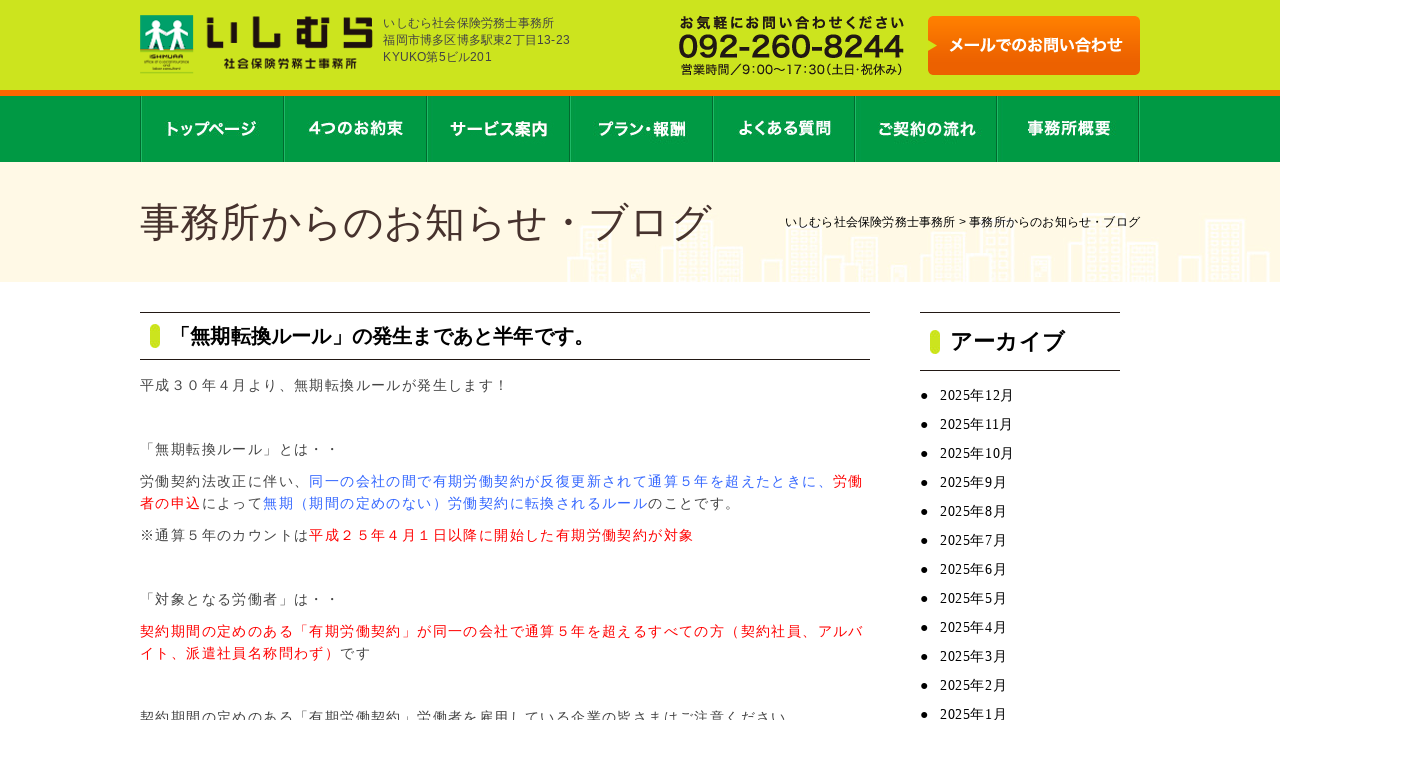

--- FILE ---
content_type: text/html; charset=UTF-8
request_url: https://www.ishimura-sr.com/2017/09/25/post-881/
body_size: 41262
content:
<!DOCTYPE html>
<html lang="ja" class="no-js">

<head>
	<meta charset="UTF-8">
	<meta name="viewport" content="width=device-width, initial-scale=1">
	<link rel="profile" href="http://gmpg.org/xfn/11">
			<link rel="pingback" href="https://www.ishimura-sr.com/wp/xmlrpc.php">
	
	<link rel="apple-touch-icon" sizes="60x60" href="/common/img/favicon/apple-touch-icon.png">
	<link rel="icon" type="image/png" sizes="32x32" href="/common/img/favicon/favicon-32x32.png">
	<link rel="icon" type="image/png" sizes="16x16" href="/common/img/favicon/favicon-16x16.png">
	<link rel="manifest" href="/common/img/favicon/site.webmanifest">
	<link rel="mask-icon" href="/common/img/favicon/safari-pinned-tab.svg" color="#5bbad5">
	<meta name="msapplication-TileColor" content="#da532c">
	<meta name="theme-color" content="#ffffff">


	<link rel="stylesheet" href="/common/css/base.css">
	<link rel="stylesheet" href="/common/css/style.css">
	<link rel="stylesheet" href="/common/css/animate.css">
	<script src="https://code.jquery.com/jquery-2.1.3.min.js"></script>

	<script type="text/javascript" src="/common/js/jquery.ticker.js"></script>
	<script type="text/javascript" language="javascript" src="/common/js/rollover.js"></script>

	<script src="/common/js/jquery.collapse.js"></script>
	<script>
		$(function() {
			$(".faq_opmenu").collapse({
				head: "h4",
				group: "p",
				show: function() {
					this.animate({
						opacity: 'toggle',
						height: 'toggle'
					}, 300);
				},
				hide: function() {
					this.animate({
						opacity: 'toggle',
						height: 'toggle'
					}, 300);
				}
			});
		});
	</script>

	<script>
		//■page topボタン
		$(function() {
			var topBtn = $('#pagetop');
			topBtn.hide();

			//◇ボタンの表示設定
			$(window).scroll(function() {
				if ($(this).scrollTop() > 80) {
					//---- 画面を80pxスクロールしたら、ボタンを表示する
					topBtn.fadeIn();
				} else {
					//---- 画面が80pxより上なら、ボタンを表示しない
					topBtn.fadeOut();
				}
			});

			// ◇ボタンをクリックしたら、スクロールして上に戻る
			topBtn.click(function() {
				$('body,html').animate({
					scrollTop: 0
				}, 300);
				return false;
			});

		});
	</script>

	<!--フォームかな自動入力1.11.1必須-->
	<script type="text/javascript" src="/common/js/jquery.autoKana.js"></script>
	<script type="text/javascript" src="/common/js/autoKana.js"></script>


	<script>
		(function(i, s, o, g, r, a, m) {
			i['GoogleAnalyticsObject'] = r;
			i[r] = i[r] || function() {
				(i[r].q = i[r].q || []).push(arguments)
			}, i[r].l = 1 * new Date();
			a = s.createElement(o),
				m = s.getElementsByTagName(o)[0];
			a.async = 1;
			a.src = g;
			m.parentNode.insertBefore(a, m)
		})(window, document, 'script', 'https://www.google-analytics.com/analytics.js', 'ga');

		ga('create', 'UA-86665942-1', 'auto');
		ga('send', 'pageview');
	</script>


	<script>(function(html){html.className = html.className.replace(/\bno-js\b/,'js')})(document.documentElement);</script>
<title>「無期転換ルール」の発生まであと半年です。 | いしむら社会保険労務士事務所（福岡市博多区）</title>
<meta name='robots' content='max-image-preview:large' />

<!-- All in One SEO Pack 2.3.16 by Michael Torbert of Semper Fi Web Design[2887,2946] -->
<meta name="description"  content="平成３０年４月より、無期転換ルールが発生します！ 「無期転換ルール」とは・・ 労働契約法改正に伴い、同一の会社の間で有期労働契約が反復更新されて通算５年を超えたときに、労働者の申込によって無期（期間の定めのない）労働契約に転換されるルールのことです。 ※通算５年のカウントは平成２５" />

<link rel="canonical" href="https://www.ishimura-sr.com/2017/09/25/post-881/" />
<!-- /all in one seo pack -->
<link rel='dns-prefetch' href='//fonts.googleapis.com' />
<link rel='dns-prefetch' href='//s.w.org' />
<link rel="alternate" type="application/rss+xml" title="いしむら社会保険労務士事務所（福岡市博多区） &raquo; フィード" href="https://www.ishimura-sr.com/feed/" />
<link rel="alternate" type="application/rss+xml" title="いしむら社会保険労務士事務所（福岡市博多区） &raquo; コメントフィード" href="https://www.ishimura-sr.com/comments/feed/" />
<link rel="alternate" type="application/rss+xml" title="いしむら社会保険労務士事務所（福岡市博多区） &raquo; 「無期転換ルール」の発生まであと半年です。 のコメントのフィード" href="https://www.ishimura-sr.com/2017/09/25/post-881/feed/" />
		<script type="text/javascript">
			window._wpemojiSettings = {"baseUrl":"https:\/\/s.w.org\/images\/core\/emoji\/13.1.0\/72x72\/","ext":".png","svgUrl":"https:\/\/s.w.org\/images\/core\/emoji\/13.1.0\/svg\/","svgExt":".svg","source":{"concatemoji":"https:\/\/www.ishimura-sr.com\/wp\/wp-includes\/js\/wp-emoji-release.min.js?ver=5.8.12"}};
			!function(e,a,t){var n,r,o,i=a.createElement("canvas"),p=i.getContext&&i.getContext("2d");function s(e,t){var a=String.fromCharCode;p.clearRect(0,0,i.width,i.height),p.fillText(a.apply(this,e),0,0);e=i.toDataURL();return p.clearRect(0,0,i.width,i.height),p.fillText(a.apply(this,t),0,0),e===i.toDataURL()}function c(e){var t=a.createElement("script");t.src=e,t.defer=t.type="text/javascript",a.getElementsByTagName("head")[0].appendChild(t)}for(o=Array("flag","emoji"),t.supports={everything:!0,everythingExceptFlag:!0},r=0;r<o.length;r++)t.supports[o[r]]=function(e){if(!p||!p.fillText)return!1;switch(p.textBaseline="top",p.font="600 32px Arial",e){case"flag":return s([127987,65039,8205,9895,65039],[127987,65039,8203,9895,65039])?!1:!s([55356,56826,55356,56819],[55356,56826,8203,55356,56819])&&!s([55356,57332,56128,56423,56128,56418,56128,56421,56128,56430,56128,56423,56128,56447],[55356,57332,8203,56128,56423,8203,56128,56418,8203,56128,56421,8203,56128,56430,8203,56128,56423,8203,56128,56447]);case"emoji":return!s([10084,65039,8205,55357,56613],[10084,65039,8203,55357,56613])}return!1}(o[r]),t.supports.everything=t.supports.everything&&t.supports[o[r]],"flag"!==o[r]&&(t.supports.everythingExceptFlag=t.supports.everythingExceptFlag&&t.supports[o[r]]);t.supports.everythingExceptFlag=t.supports.everythingExceptFlag&&!t.supports.flag,t.DOMReady=!1,t.readyCallback=function(){t.DOMReady=!0},t.supports.everything||(n=function(){t.readyCallback()},a.addEventListener?(a.addEventListener("DOMContentLoaded",n,!1),e.addEventListener("load",n,!1)):(e.attachEvent("onload",n),a.attachEvent("onreadystatechange",function(){"complete"===a.readyState&&t.readyCallback()})),(n=t.source||{}).concatemoji?c(n.concatemoji):n.wpemoji&&n.twemoji&&(c(n.twemoji),c(n.wpemoji)))}(window,document,window._wpemojiSettings);
		</script>
		<style type="text/css">
img.wp-smiley,
img.emoji {
	display: inline !important;
	border: none !important;
	box-shadow: none !important;
	height: 1em !important;
	width: 1em !important;
	margin: 0 .07em !important;
	vertical-align: -0.1em !important;
	background: none !important;
	padding: 0 !important;
}
</style>
	<link rel='stylesheet' id='yarppWidgetCss-css'  href='https://www.ishimura-sr.com/wp/wp-content/plugins/yet-another-related-posts-plugin/style/widget.css?ver=5.8.12' type='text/css' media='all' />
<link rel='stylesheet' id='wp-block-library-css'  href='https://www.ishimura-sr.com/wp/wp-includes/css/dist/block-library/style.min.css?ver=5.8.12' type='text/css' media='all' />
<link rel='stylesheet' id='contact-form-7-css'  href='https://www.ishimura-sr.com/wp/wp-content/plugins/contact-form-7/includes/css/styles.css?ver=5.5.3' type='text/css' media='all' />
<link rel='stylesheet' id='wp-pagenavi-css'  href='https://www.ishimura-sr.com/wp/wp-content/plugins/wp-pagenavi/pagenavi-css.css?ver=2.70' type='text/css' media='all' />
<link rel='stylesheet' id='twentysixteen-fonts-css'  href='https://fonts.googleapis.com/css?family=Merriweather%3A400%2C700%2C900%2C400italic%2C700italic%2C900italic%7CInconsolata%3A400&#038;subset=latin%2Clatin-ext' type='text/css' media='all' />
<link rel='stylesheet' id='genericons-css'  href='https://www.ishimura-sr.com/wp/wp-content/themes/ishimura/genericons/genericons.css?ver=3.4.1' type='text/css' media='all' />
<link rel='stylesheet' id='twentysixteen-style-css'  href='https://www.ishimura-sr.com/wp/wp-content/themes/ishimura/style.css?ver=5.8.12' type='text/css' media='all' />
<!--[if lt IE 10]>
<link rel='stylesheet' id='twentysixteen-ie-css'  href='https://www.ishimura-sr.com/wp/wp-content/themes/ishimura/css/ie.css?ver=20160816' type='text/css' media='all' />
<![endif]-->
<!--[if lt IE 9]>
<link rel='stylesheet' id='twentysixteen-ie8-css'  href='https://www.ishimura-sr.com/wp/wp-content/themes/ishimura/css/ie8.css?ver=20160816' type='text/css' media='all' />
<![endif]-->
<!--[if lt IE 8]>
<link rel='stylesheet' id='twentysixteen-ie7-css'  href='https://www.ishimura-sr.com/wp/wp-content/themes/ishimura/css/ie7.css?ver=20160816' type='text/css' media='all' />
<![endif]-->
<!--[if lt IE 9]>
<script type='text/javascript' src='https://www.ishimura-sr.com/wp/wp-content/themes/ishimura/js/html5.js?ver=3.7.3' id='twentysixteen-html5-js'></script>
<![endif]-->
<script type='text/javascript' src='https://www.ishimura-sr.com/wp/wp-includes/js/jquery/jquery.min.js?ver=3.6.0' id='jquery-core-js'></script>
<script type='text/javascript' src='https://www.ishimura-sr.com/wp/wp-includes/js/jquery/jquery-migrate.min.js?ver=3.3.2' id='jquery-migrate-js'></script>
<link rel="https://api.w.org/" href="https://www.ishimura-sr.com/wp-json/" /><link rel="alternate" type="application/json" href="https://www.ishimura-sr.com/wp-json/wp/v2/posts/881" /><link rel="EditURI" type="application/rsd+xml" title="RSD" href="https://www.ishimura-sr.com/wp/xmlrpc.php?rsd" />
<link rel="wlwmanifest" type="application/wlwmanifest+xml" href="https://www.ishimura-sr.com/wp/wp-includes/wlwmanifest.xml" /> 
<meta name="generator" content="WordPress 5.8.12" />
<link rel='shortlink' href='https://www.ishimura-sr.com/?p=881' />
<link rel="alternate" type="application/json+oembed" href="https://www.ishimura-sr.com/wp-json/oembed/1.0/embed?url=https%3A%2F%2Fwww.ishimura-sr.com%2F2017%2F09%2F25%2Fpost-881%2F" />
<link rel="alternate" type="text/xml+oembed" href="https://www.ishimura-sr.com/wp-json/oembed/1.0/embed?url=https%3A%2F%2Fwww.ishimura-sr.com%2F2017%2F09%2F25%2Fpost-881%2F&#038;format=xml" />
<script src="https://ajaxzip3.github.io/ajaxzip3.js" charset="UTF-8"></script>
    <script type="text/javascript">
    jQuery(function($){
    $("#zip").attr('onKeyUp', 'AjaxZip3.zip2addr(this,\'\',\'address\',\'address\');');
    $("#zipb").attr('onKeyUp', 'AjaxZip3.zip2addr(this,\'\',\'addressb\',\'addressb\');');
})</script></head>

<body>


	<!--条件分岐ココから-->
					<div id="contents2">
												<!--条件分岐ココまで-->

				

				<!--ヘッダー-->
				<header id="frame_header">
					<div id="header-contents">
						<div class="clearfix flame">
							<div id="header-contents-left" class="clearfix">
								<h1><a href="https://www.ishimura-sr.com" class="over1"><img src="/common/img/top/h_logo.png" alt="いしむら社会保険労務士事務所"></a></h1>
								<p>いしむら社会保険労務士事務所<br>
									福岡市博多区博多駅東2丁目13-23<br>
									KYUKO第5ビル201</p>
							</div>
							<div id="header-contents-right">
								<img src="/common/img/top/h_tel.png" alt="092-260-8244 営業時間／9:00〜17:30（土日・祝休み）">
								<a href="https://www.ishimura-sr.com/contact/" class="over1">
									<img src="/common/img/top/h_btn_contct.png" alt="メールでお問い合わせ"></a>
							</div>
						</div>
					</div>

					<nav id="main-menu">
						<ul class="clearfix flame">
							<li><a href="https://www.ishimura-sr.com/"><img src="/common/img/top/mm1_off.jpg" alt="トップページ"></a></li>
							<li><a href="https://www.ishimura-sr.com/promise/"><img src="/common/img/top/mm2_off.jpg" alt="4つのお約束"></a></li>
							<li><a href="https://www.ishimura-sr.com/service/"><img src="/common/img/top/mm3_off.jpg" alt="サービス案内"></a></li>
							<li><a href="https://www.ishimura-sr.com/plan/"><img src="/common/img/top/mm4_off.jpg" alt="プラン・報酬"></a></li>
							<li><a href="https://www.ishimura-sr.com/faq/"><img src="/common/img/top/mm5_off.jpg" alt="よくある質問"></a></li>
							<li><a href="https://www.ishimura-sr.com/flow/"><img src="/common/img/top/mm6_off.jpg" alt="ご契約の流れ"></a></li>
							<li><a href="https://www.ishimura-sr.com/office/"><img src="/common/img/top/mm7_off.jpg" alt="事務所概要"></a></li>
						</ul>
					</nav>


					<!--条件分岐ココから-->
											<div id="pagetitile" class="clearfix">
							<div id="pt-flame" class="clearfix flame">

								<!--条件分岐ココから-->
																	<h1>事務所からのお知らせ・ブログ</h1>
																								<!--条件分岐ココまで-->


								<div id="pankuzu"><!--ぱんくず-->
									<a href="https://www.ishimura-sr.com/wp/" class="over1">いしむら社会保険労務士事務所</a> >
									<a href="https://www.ishimura-sr.com/2017/09/25/post-881/	" class="over1">
																			</a>

									<!--条件分岐ココから-->
																			事務所からのお知らせ・ブログ
																											<!--条件分岐ココまで-->


								</div>
							</div>
																		<!--条件分岐ココまで-->


				</header>
<div id="blog-flame" class="clearfix">
<div id="left_col">

	
<article id="post-881" class="post-881 post type-post status-publish format-standard hentry category-roumu">
	<header class="entry-header">
		<h1 class="entry-title">「無期転換ルール」の発生まであと半年です。</h1>	</header><!-- .entry-header -->

	
	
	<div class="entry-content">
		<p>平成３０年４月より、無期転換ルールが発生します！</p>
<p>&nbsp;</p>
<p>「無期転換ルール」とは・・</p>
<p>労働契約法改正に伴い、<span style="color: #3366ff;">同一の会社の間で有期労働契約が反復更新されて通算５年を超えたときに、</span><span style="color: #ff0000;">労働者の申込</span>によって<span style="color: #3366ff;">無期（期間の定めのない）労働契約に転換されるルール</span>のことです。</p>
<p>※通算５年のカウントは<span style="color: #ff0000;">平成２５年４月１日以降に開始した有期労働契約が対象</span></p>
<p>&nbsp;</p>
<p>「対象となる労働者」は・・</p>
<p><span style="color: #ff0000;">契約期間の定めのある「有期労働契約」が同一の会社で通算５年を超えるすべての方（契約社員、アルバイト、派遣社員名称問わず）</span>です</p>
<p>&nbsp;</p>
<p>契約期間の定めのある「有期労働契約」労働者を雇用している企業の皆さまはご注意ください。</p>
<p>また無期転換ルール発生に伴い、就業規則の変更も発生するかと思いますので早めのご準備をされてください。</p>
<p>※無期転換ルールの特例もあります⇒<a href="http://muki.mhlw.go.jp/point/leaflet.pdf" target="_blank" rel="noopener">こちら</a></p>
<p>&nbsp;</p>
<p>今月・来月と<a href="http://muki.mhlw.go.jp/campaign/leaflet_cp.pdf" target="_blank" rel="noopener">「無期転換ルール取組促進キャンペーン」</a>期間中です</p>
<p>詳細は、<a href="http://muki.mhlw.go.jp/overview/part_time_job.html" target="_blank" rel="noopener">有期契約労働者の無期転換ポータルサイト</a>をご覧ください。</p>
<div class='yarpp-related yarpp-related-none'>
</div>
	</div><!-- .entry-content -->
<div id="blog_date"><p>　|　2017年9月25日　|　<a href="https://www.ishimura-sr.com/category/blog_news/roumu/" rel="category tag">労務管理</a>　|　</p></div>
	<footer class="entry-footer">
		<span class="byline"><span class="author vcard"><img alt='' src='https://secure.gravatar.com/avatar/d31f2354a8be6d5609e65a61791ea371?s=49&#038;d=mm&#038;r=g' srcset='https://secure.gravatar.com/avatar/d31f2354a8be6d5609e65a61791ea371?s=98&#038;d=mm&#038;r=g 2x' class='avatar avatar-49 photo' height='49' width='49' loading='lazy'/><span class="screen-reader-text">投稿者 </span> <a class="url fn n" href="https://www.ishimura-sr.com/author/ishimura/">ishimura</a></span></span><span class="posted-on"><span class="screen-reader-text">投稿日: </span><a href="https://www.ishimura-sr.com/2017/09/25/post-881/" rel="bookmark"><time class="entry-date published" datetime="2017-09-25T09:00:30+09:00">2017年9月25日</time><time class="updated" datetime="2017-09-24T10:12:50+09:00">2017年9月24日</time></a></span><span class="cat-links"><span class="screen-reader-text">カテゴリー </span><a href="https://www.ishimura-sr.com/category/blog_news/roumu/" rel="category tag">労務管理</a></span>			</footer><!-- .entry-footer -->
</article><!-- #post-## -->

<div id="comments" class="comments-area">

	
	
		<div id="respond" class="comment-respond">
		<h2 id="reply-title" class="comment-reply-title">コメントを残す <small><a rel="nofollow" id="cancel-comment-reply-link" href="/2017/09/25/post-881/#respond" style="display:none;">コメントをキャンセル</a></small></h2><form action="https://www.ishimura-sr.com/wp/wp-comments-post.php" method="post" id="commentform" class="comment-form" novalidate><p class="comment-notes"><span id="email-notes">メールアドレスが公開されることはありません。</span> <span class="required">*</span> が付いている欄は必須項目です</p><p class="comment-form-comment"><label for="comment">コメント</label> <textarea id="comment" name="comment" cols="45" rows="8" maxlength="65525" required="required"></textarea></p><p class="comment-form-author"><label for="author">名前 <span class="required">*</span></label> <input id="author" name="author" type="text" value="" size="30" maxlength="245" required='required' /></p>
<p class="comment-form-email"><label for="email">メール <span class="required">*</span></label> <input id="email" name="email" type="email" value="" size="30" maxlength="100" aria-describedby="email-notes" required='required' /></p>
<p class="comment-form-url"><label for="url">サイト</label> <input id="url" name="url" type="url" value="" size="30" maxlength="200" /></p>
<p class="comment-form-cookies-consent"><input id="wp-comment-cookies-consent" name="wp-comment-cookies-consent" type="checkbox" value="yes" /> <label for="wp-comment-cookies-consent">次回のコメントで使用するためブラウザーに自分の名前、メールアドレス、サイトを保存する。</label></p>
<p><img src="https://www.ishimura-sr.com/wp/wp-content/plugins/siteguard/really-simple-captcha/tmp/1475459118.png" alt="CAPTCHA"></p><p><label for="siteguard_captcha">上に表示された文字を入力してください。</label><br /><input type="text" name="siteguard_captcha" id="siteguard_captcha" class="input" value="" size="10" aria-required="true" /><input type="hidden" name="siteguard_captcha_prefix" id="siteguard_captcha_prefix" value="1475459118" /></p><p class="form-submit"><input name="submit" type="submit" id="submit" class="submit" value="コメントを送信" /> <input type='hidden' name='comment_post_ID' value='881' id='comment_post_ID' />
<input type='hidden' name='comment_parent' id='comment_parent' value='0' />
</p></form>	</div><!-- #respond -->
	
</div><!-- .comments-area -->

	<nav class="navigation post-navigation" role="navigation" aria-label="投稿">
		<h2 class="screen-reader-text">投稿ナビゲーション</h2>
		<div class="nav-links"><div class="nav-previous"><a href="https://www.ishimura-sr.com/2017/09/19/post-874/" rel="prev"><span class="meta-nav" aria-hidden="true">前</span> <span class="screen-reader-text">過去の投稿:</span> <span class="post-title">育児・介護休業法が改正されます！</span></a></div><div class="nav-next"><a href="https://www.ishimura-sr.com/2017/10/01/post-887/" rel="next"><span class="meta-nav" aria-hidden="true">次</span> <span class="screen-reader-text">次の投稿:</span> <span class="post-title">創業塾でお話させていただくことになりました。</span></a></div></div>
	</nav>
</div>

<div id="right_col">

	<aside id="secondary" class="sidebar widget-area" role="complementary">
		<section id="archives-2" class="widget widget_archive"><h2 class="widget-title">アーカイブ</h2>
			<ul>
					<li><a href='https://www.ishimura-sr.com/2025/12/'>2025年12月</a></li>
	<li><a href='https://www.ishimura-sr.com/2025/11/'>2025年11月</a></li>
	<li><a href='https://www.ishimura-sr.com/2025/10/'>2025年10月</a></li>
	<li><a href='https://www.ishimura-sr.com/2025/09/'>2025年9月</a></li>
	<li><a href='https://www.ishimura-sr.com/2025/08/'>2025年8月</a></li>
	<li><a href='https://www.ishimura-sr.com/2025/07/'>2025年7月</a></li>
	<li><a href='https://www.ishimura-sr.com/2025/06/'>2025年6月</a></li>
	<li><a href='https://www.ishimura-sr.com/2025/05/'>2025年5月</a></li>
	<li><a href='https://www.ishimura-sr.com/2025/04/'>2025年4月</a></li>
	<li><a href='https://www.ishimura-sr.com/2025/03/'>2025年3月</a></li>
	<li><a href='https://www.ishimura-sr.com/2025/02/'>2025年2月</a></li>
	<li><a href='https://www.ishimura-sr.com/2025/01/'>2025年1月</a></li>
	<li><a href='https://www.ishimura-sr.com/2024/12/'>2024年12月</a></li>
	<li><a href='https://www.ishimura-sr.com/2024/11/'>2024年11月</a></li>
	<li><a href='https://www.ishimura-sr.com/2024/09/'>2024年9月</a></li>
	<li><a href='https://www.ishimura-sr.com/2024/07/'>2024年7月</a></li>
	<li><a href='https://www.ishimura-sr.com/2024/06/'>2024年6月</a></li>
	<li><a href='https://www.ishimura-sr.com/2024/05/'>2024年5月</a></li>
	<li><a href='https://www.ishimura-sr.com/2024/04/'>2024年4月</a></li>
	<li><a href='https://www.ishimura-sr.com/2024/03/'>2024年3月</a></li>
	<li><a href='https://www.ishimura-sr.com/2024/02/'>2024年2月</a></li>
	<li><a href='https://www.ishimura-sr.com/2024/01/'>2024年1月</a></li>
	<li><a href='https://www.ishimura-sr.com/2023/12/'>2023年12月</a></li>
	<li><a href='https://www.ishimura-sr.com/2023/11/'>2023年11月</a></li>
	<li><a href='https://www.ishimura-sr.com/2023/10/'>2023年10月</a></li>
	<li><a href='https://www.ishimura-sr.com/2023/09/'>2023年9月</a></li>
	<li><a href='https://www.ishimura-sr.com/2023/07/'>2023年7月</a></li>
	<li><a href='https://www.ishimura-sr.com/2023/06/'>2023年6月</a></li>
	<li><a href='https://www.ishimura-sr.com/2023/05/'>2023年5月</a></li>
	<li><a href='https://www.ishimura-sr.com/2023/04/'>2023年4月</a></li>
	<li><a href='https://www.ishimura-sr.com/2023/03/'>2023年3月</a></li>
	<li><a href='https://www.ishimura-sr.com/2023/02/'>2023年2月</a></li>
	<li><a href='https://www.ishimura-sr.com/2023/01/'>2023年1月</a></li>
	<li><a href='https://www.ishimura-sr.com/2022/12/'>2022年12月</a></li>
	<li><a href='https://www.ishimura-sr.com/2022/11/'>2022年11月</a></li>
	<li><a href='https://www.ishimura-sr.com/2022/10/'>2022年10月</a></li>
	<li><a href='https://www.ishimura-sr.com/2022/09/'>2022年9月</a></li>
	<li><a href='https://www.ishimura-sr.com/2022/08/'>2022年8月</a></li>
	<li><a href='https://www.ishimura-sr.com/2022/07/'>2022年7月</a></li>
	<li><a href='https://www.ishimura-sr.com/2022/06/'>2022年6月</a></li>
	<li><a href='https://www.ishimura-sr.com/2022/05/'>2022年5月</a></li>
	<li><a href='https://www.ishimura-sr.com/2022/04/'>2022年4月</a></li>
	<li><a href='https://www.ishimura-sr.com/2022/03/'>2022年3月</a></li>
	<li><a href='https://www.ishimura-sr.com/2022/02/'>2022年2月</a></li>
	<li><a href='https://www.ishimura-sr.com/2022/01/'>2022年1月</a></li>
	<li><a href='https://www.ishimura-sr.com/2021/12/'>2021年12月</a></li>
	<li><a href='https://www.ishimura-sr.com/2021/11/'>2021年11月</a></li>
	<li><a href='https://www.ishimura-sr.com/2021/10/'>2021年10月</a></li>
	<li><a href='https://www.ishimura-sr.com/2021/09/'>2021年9月</a></li>
	<li><a href='https://www.ishimura-sr.com/2021/07/'>2021年7月</a></li>
	<li><a href='https://www.ishimura-sr.com/2021/06/'>2021年6月</a></li>
	<li><a href='https://www.ishimura-sr.com/2021/05/'>2021年5月</a></li>
	<li><a href='https://www.ishimura-sr.com/2021/04/'>2021年4月</a></li>
	<li><a href='https://www.ishimura-sr.com/2021/03/'>2021年3月</a></li>
	<li><a href='https://www.ishimura-sr.com/2021/02/'>2021年2月</a></li>
	<li><a href='https://www.ishimura-sr.com/2021/01/'>2021年1月</a></li>
	<li><a href='https://www.ishimura-sr.com/2020/12/'>2020年12月</a></li>
	<li><a href='https://www.ishimura-sr.com/2020/11/'>2020年11月</a></li>
	<li><a href='https://www.ishimura-sr.com/2020/10/'>2020年10月</a></li>
	<li><a href='https://www.ishimura-sr.com/2020/09/'>2020年9月</a></li>
	<li><a href='https://www.ishimura-sr.com/2020/08/'>2020年8月</a></li>
	<li><a href='https://www.ishimura-sr.com/2020/07/'>2020年7月</a></li>
	<li><a href='https://www.ishimura-sr.com/2020/06/'>2020年6月</a></li>
	<li><a href='https://www.ishimura-sr.com/2020/05/'>2020年5月</a></li>
	<li><a href='https://www.ishimura-sr.com/2020/04/'>2020年4月</a></li>
	<li><a href='https://www.ishimura-sr.com/2020/03/'>2020年3月</a></li>
	<li><a href='https://www.ishimura-sr.com/2020/02/'>2020年2月</a></li>
	<li><a href='https://www.ishimura-sr.com/2020/01/'>2020年1月</a></li>
	<li><a href='https://www.ishimura-sr.com/2019/12/'>2019年12月</a></li>
	<li><a href='https://www.ishimura-sr.com/2019/11/'>2019年11月</a></li>
	<li><a href='https://www.ishimura-sr.com/2019/10/'>2019年10月</a></li>
	<li><a href='https://www.ishimura-sr.com/2019/09/'>2019年9月</a></li>
	<li><a href='https://www.ishimura-sr.com/2019/08/'>2019年8月</a></li>
	<li><a href='https://www.ishimura-sr.com/2019/07/'>2019年7月</a></li>
	<li><a href='https://www.ishimura-sr.com/2019/06/'>2019年6月</a></li>
	<li><a href='https://www.ishimura-sr.com/2019/05/'>2019年5月</a></li>
	<li><a href='https://www.ishimura-sr.com/2019/04/'>2019年4月</a></li>
	<li><a href='https://www.ishimura-sr.com/2019/03/'>2019年3月</a></li>
	<li><a href='https://www.ishimura-sr.com/2019/02/'>2019年2月</a></li>
	<li><a href='https://www.ishimura-sr.com/2019/01/'>2019年1月</a></li>
	<li><a href='https://www.ishimura-sr.com/2018/12/'>2018年12月</a></li>
	<li><a href='https://www.ishimura-sr.com/2018/11/'>2018年11月</a></li>
	<li><a href='https://www.ishimura-sr.com/2018/10/'>2018年10月</a></li>
	<li><a href='https://www.ishimura-sr.com/2018/09/'>2018年9月</a></li>
	<li><a href='https://www.ishimura-sr.com/2018/08/'>2018年8月</a></li>
	<li><a href='https://www.ishimura-sr.com/2018/07/'>2018年7月</a></li>
	<li><a href='https://www.ishimura-sr.com/2018/06/'>2018年6月</a></li>
	<li><a href='https://www.ishimura-sr.com/2018/05/'>2018年5月</a></li>
	<li><a href='https://www.ishimura-sr.com/2018/04/'>2018年4月</a></li>
	<li><a href='https://www.ishimura-sr.com/2018/03/'>2018年3月</a></li>
	<li><a href='https://www.ishimura-sr.com/2018/02/'>2018年2月</a></li>
	<li><a href='https://www.ishimura-sr.com/2018/01/'>2018年1月</a></li>
	<li><a href='https://www.ishimura-sr.com/2017/12/'>2017年12月</a></li>
	<li><a href='https://www.ishimura-sr.com/2017/11/'>2017年11月</a></li>
	<li><a href='https://www.ishimura-sr.com/2017/10/'>2017年10月</a></li>
	<li><a href='https://www.ishimura-sr.com/2017/09/'>2017年9月</a></li>
	<li><a href='https://www.ishimura-sr.com/2017/08/'>2017年8月</a></li>
	<li><a href='https://www.ishimura-sr.com/2017/07/'>2017年7月</a></li>
	<li><a href='https://www.ishimura-sr.com/2017/06/'>2017年6月</a></li>
	<li><a href='https://www.ishimura-sr.com/2017/05/'>2017年5月</a></li>
	<li><a href='https://www.ishimura-sr.com/2017/04/'>2017年4月</a></li>
	<li><a href='https://www.ishimura-sr.com/2017/03/'>2017年3月</a></li>
	<li><a href='https://www.ishimura-sr.com/2017/02/'>2017年2月</a></li>
	<li><a href='https://www.ishimura-sr.com/2017/01/'>2017年1月</a></li>
	<li><a href='https://www.ishimura-sr.com/2016/12/'>2016年12月</a></li>
	<li><a href='https://www.ishimura-sr.com/2016/11/'>2016年11月</a></li>
	<li><a href='https://www.ishimura-sr.com/2016/10/'>2016年10月</a></li>
	<li><a href='https://www.ishimura-sr.com/2016/09/'>2016年9月</a></li>
	<li><a href='https://www.ishimura-sr.com/2016/08/'>2016年8月</a></li>
	<li><a href='https://www.ishimura-sr.com/2016/07/'>2016年7月</a></li>
			</ul>

			</section><section id="categories-2" class="widget widget_categories"><h2 class="widget-title">カテゴリー</h2>
			<ul>
					<li class="cat-item cat-item-1"><a href="https://www.ishimura-sr.com/category/blog_info/">お知らせ</a>
</li>
	<li class="cat-item cat-item-2"><a href="https://www.ishimura-sr.com/category/topics/">トピックス</a>
</li>
	<li class="cat-item cat-item-4"><a href="https://www.ishimura-sr.com/category/blog_news/hoken/">労働保険・社会保険手続代行</a>
</li>
	<li class="cat-item cat-item-5"><a href="https://www.ishimura-sr.com/category/blog_news/kyuuyo/">給与計算</a>
</li>
	<li class="cat-item cat-item-6"><a href="https://www.ishimura-sr.com/category/blog_news/kaigyo/">新規開業サポート支援</a>
</li>
	<li class="cat-item cat-item-7"><a href="https://www.ishimura-sr.com/category/blog_news/kisoku/">就業規則策定・見直し</a>
</li>
	<li class="cat-item cat-item-8"><a href="https://www.ishimura-sr.com/category/blog_news/joseikin/">助成金手続き</a>
</li>
	<li class="cat-item cat-item-9"><a href="https://www.ishimura-sr.com/category/blog_news/roumu/">労務管理</a>
</li>
	<li class="cat-item cat-item-10"><a href="https://www.ishimura-sr.com/category/blog_news/mynumber/">マイナンバー</a>
</li>
	<li class="cat-item cat-item-11"><a href="https://www.ishimura-sr.com/category/blog_news/etc/">その他</a>
</li>
	<li class="cat-item cat-item-12"><a href="https://www.ishimura-sr.com/category/voice/">お客様の声</a>
</li>
			</ul>

			</section>	</aside><!-- .sidebar .widget-area -->
</div>

</div>


  <div id="btn-consul">
  <a href="https://www.ishimura-sr.com/contact/" class="over1"><img src="/common/img/btn-consul.jpg" alt="092-260-8244" /></a>
  <div id="rogo2">
    <a href="http://www.shakaihokenroumushi.jp/organization/tabid/507/Default.aspx" target="_blank" class="over1 clearfix"><img src="/common/img/rogo2.jpg">
    <span>当事務所は社会保険労務士個人情報保護事務所（SRPⅡ）認証を取得しています。</span><br>
    <p>「社会保険労務士個人情報保護事務所（SRＰⅡ）」とは、個人情報保護に関する運用体制の実施状況などの取組みについて、全国社会保険労務士会連合会が審査を行い、マイナンバー対応含め適切な個人情報の取り扱いを行っていると認定した事業者に対して認証する制度です。お客様の大切な個人情報の取扱いに関して適切な安全管理措置を講じてまいります。</p>
    </a>
  </div>
  </div>

  <div id="main-image">
  <img src="/common/img/top/mainimg2.png" class="centerimage2 slideUp" alt="中小企業の「ヒト」に関すること　イチからサポートいたします！">
  <img src="/common/img/top/mainimg.png" class="centerimage1" alt="様々な会社の「困った」を親身になって解決します　企業のための資金調達アドバイスもお任せください">
    <div id="main-image-menu" class="clearfix">
    <ul id="main-image-menu-left" class="clearfix">
    <li>
    <a href="https://www.ishimura-sr.com/promise/"><img src="/common/img/top/main-image-menu1_1.png" alt="4つのお約束" class="over1"></a></li>
    <li><a href="https://www.ishimura-sr.com/service/"><img src="/common/img/top/main-image-menu2.png" alt="サービス案内" class="over1"></a></li>
    </ul>
    <ul id="main-image-menu-right" class="clearfix">
    <li><a href="https://www.ishimura-sr.com/plan/"><img src="/common/img/top/main-image-menu3.png" alt="報酬一覧" class="over1"></a></li>
    <li><a href="https://www.ishimura-sr.com/office/"><img src="/common/img/top/main-image-menu4.png" alt="自己紹介" class="over1"></a></li>
    </ul>
    </div>
  </div>
<div id="blog-ticker" style="margin-bottom:0px;" class="clearfix">
<div class="flame">
<div id="ticker-left">
<img src="/common/img/top/rcnews1.jpg" alt="お知らせ">
</div>
<div id="ticker-right" rel="slide" class="ticker clearfix">
<ul>
<!--条件分岐ココから-->
<li><a href="https://www.ishimura-sr.com/2025/12/31/post-1826/" class="over1">
<!--日付ここから-->
2025年12月31日<!--日付ここまで-->
２０２５年ありがとうございました。</a></li>
<li><a href="https://www.ishimura-sr.com/2025/12/03/post-1822/" class="over1">
<!--日付ここから-->
2025年12月03日<!--日付ここまで-->
福岡県よかパパ育休助成金のご案内</a></li>
<li><a href="https://www.ishimura-sr.com/2025/11/25/post-1816/" class="over1">
<!--日付ここから-->
2025年11月25日<!--日付ここまで-->
通勤手当の非課税限度額が改正されました</a></li>
<li><a href="https://www.ishimura-sr.com/2025/11/04/post-1813/" class="over1">
<!--日付ここから-->
2025年11月04日<!--日付ここまで-->
労働保険加入について</a></li>
<li><a href="https://www.ishimura-sr.com/2025/10/01/post-1807/" class="over1">
<!--日付ここから-->
2025年10月01日<!--日付ここまで-->
事務所移転のお知らせ</a></li>
<li><a href="https://www.ishimura-sr.com/2025/09/10/post-1799/" class="over1">
<!--日付ここから-->
2025年09月10日<!--日付ここまで-->
１９歳以上２３歳未満の方の扶養認定における年間収入要件変更について</a></li>
<li><a href="https://www.ishimura-sr.com/2025/08/03/post-1792/" class="over1">
<!--日付ここから-->
2025年08月03日<!--日付ここまで-->
外国人技能実習生を受け入れの取り組みを行った企業に対し、福岡県より補助があります。</a></li>
<li><a href="https://www.ishimura-sr.com/2025/07/03/post-1789/" class="over1">
<!--日付ここから-->
2025年07月03日<!--日付ここまで-->
算定基礎届の提出時期となっております。</a></li>
<li><a href="https://www.ishimura-sr.com/2025/06/29/post-1785/" class="over1">
<!--日付ここから-->
2025年06月29日<!--日付ここまで-->
従業員の奨学金返済を応援する事業者に対し補助します（福岡市内事業者対象）</a></li>
<li><a href="https://www.ishimura-sr.com/2025/06/10/post-1782/" class="over1">
<!--日付ここから-->
2025年06月10日<!--日付ここまで-->
労働保険年度更新はじまりました。</a></li>
<!--条件分岐ココまで-->
</ul>
<a href="https://www.ishimura-sr.com/info/" class="over1"><img src="/common/img/btn1.jpg" alt="一覧を見る"></a>
</div>
</div>
</div>


<footer id="frame_footer" class="clearfix">

<!--フッターバナー出てくる-->
<div id="pagetop"><a href="#top"><img src="/common/img/pt_unker.png" class="over1"></a></div>

<div id="footer_flame" class="flame">
<div id="f_menu1">
  <ul>
  <li><a href="https://www.ishimura-sr.com/" class="over1">トップページ</a></li>
  <li><a href="https://www.ishimura-sr.com/promise/" class="over1">4つのお約束</a></li>
  </ul>
</div>

<div id="f_menu2">
  <ul>
  <li><a href="https://www.ishimura-sr.com/service/" class="over1">サービス案内</a></li>
  <ul id="list-children1">
  <li><a href="https://www.ishimura-sr.com/hoken/" class="over1">労働保険・社会保険手続代行</a></li>
  <li><a href="https://www.ishimura-sr.com/kyuuyo/" class="over1">給与計算</a></li>
  <li><a href="https://www.ishimura-sr.com/kaigyo/" class="over1">新規開業サポート支援</a></li>
  <li><a href="https://www.ishimura-sr.com/kisoku/" class="over1">就業規則策定・見直し</a></li>
  </ul>

  <ul id="list-children2">
  <li><a href="https://www.ishimura-sr.com/joseikin/" class="over1">助成金手続き</a></li>
  <li><a href="https://www.ishimura-sr.com/roumu/" class="over1">労務管理</a></li>
  <li><a href="https://www.ishimura-sr.com/mynumber/" class="over1">マイナンバー</a></li>
  <li><a href="https://www.ishimura-sr.com/etc/" class="over1">その他</a></li>
  </ul>
  </ul>
</div>

<div id="f_menu3">
  <ul>
  <li><a href="https://www.ishimura-sr.com/plan/" class="over1">プラン・報酬</a></li>
  <li><a href="https://www.ishimura-sr.com/faq/" class="over1">よくあるご質問</a></li>
  <li><a href="https://www.ishimura-sr.com/flow/" class="over1">ご契約までの流れ</a></li>
  <li><a href="https://www.ishimura-sr.com/office/" class="over1">事務所概要・アクセス</a></li>
  </ul>
</div>

<div id="f_menu4">
  <ul>
  <li><a href="https://www.ishimura-sr.com/contact/" class="over1">お問い合わせ</a></li>
  <li><a href="https://www.ishimura-sr.com/privacy/" class="over1">個人情報保護方針</a></li>
  <li><a href="https://www.ishimura-sr.com/info/" class="over1">ブログ・お知らせ</a></li>
  </ul>
</div>
</div>
<p id="copyright">Copyright© いしむら社会保険労務士事務所,All rights reserved<br>
対応エリア＜福岡市、粕屋郡、大野城市、春日市、那珂川町、糸島市、それ以外の地域は要相談＞</p>
</footer>

</div><!--WP分岐divおわり-->


<!-- SCRIPTS-->





<!-- スムーズスクロール部分の記述 -->
<script>
$(function(){
// #で始まるアンカーをクリックした場合に処理
$('a[href^=#]').click(function() {
// スクロールの速度
var speed = 400; // ミリ秒
// アンカーの値取得
var href= $(this).attr("href");
// 移動先を取得
var target = $(href == "#" || href == "" ? 'html' : href);
// 移動先を数値で取得
var position = target.offset().top;
// スムーススクロール
$('body,html').animate({scrollTop:position}, speed, 'swing');
return false;
});
});
</script>



<script type="text/javascript" language="javascript" src="/common/js/opacity-rollover2.1.js"></script>

<script type="text/javascript">
(function($) {
$(function() {
$('.over1').opOver();
});
})(jQuery);
</script>


<!-- スムーズスクロール部分の記述 -->
<script type="text/javascript">
(function(){
 $(function(){
 var fix = $('#con_right_menu'), //固定したいコンテンツ
 side = $('#con_right'), //サイドバーのID
 main = $('#con_left'), //固定する要素を収める範囲
 sideTop = side.offset().top;
 fixTop = fix.offset().top,
 mainTop = main.offset().top,
 w = $(window);

 var adjust = function(){
 fixTop = fix.css('position') === 'static' ? sideTop + fix.position().top : fixTop;
 var fixHeight = fix.outerHeight(true),
 mainHeight = main.outerHeight(),
 winTop = w.scrollTop();
 if(winTop + fixHeight > mainTop + mainHeight){
 fix.css({
 position: 'absolute',
 top: mainHeight - fixHeight
 });
 }else if(winTop >= fixTop){
 fix.css({
 position: 'fixed',
 top: 50
 });
 }else{
 fix.css('position', 'static');
 }
 }
 w.on('scroll', adjust);
 });
})(jQuery);
</script>



<link rel='stylesheet' id='yarppRelatedCss-css'  href='https://www.ishimura-sr.com/wp/wp-content/plugins/yet-another-related-posts-plugin/style/related.css?ver=5.8.12' type='text/css' media='all' />
<script type='text/javascript' src='https://www.ishimura-sr.com/wp/wp-includes/js/dist/vendor/regenerator-runtime.min.js?ver=0.13.7' id='regenerator-runtime-js'></script>
<script type='text/javascript' src='https://www.ishimura-sr.com/wp/wp-includes/js/dist/vendor/wp-polyfill.min.js?ver=3.15.0' id='wp-polyfill-js'></script>
<script type='text/javascript' id='contact-form-7-js-extra'>
/* <![CDATA[ */
var wpcf7 = {"api":{"root":"https:\/\/www.ishimura-sr.com\/wp-json\/","namespace":"contact-form-7\/v1"}};
/* ]]> */
</script>
<script type='text/javascript' src='https://www.ishimura-sr.com/wp/wp-content/plugins/contact-form-7/includes/js/index.js?ver=5.5.3' id='contact-form-7-js'></script>
<script type='text/javascript' src='https://www.ishimura-sr.com/wp/wp-content/themes/ishimura/js/skip-link-focus-fix.js?ver=20160816' id='twentysixteen-skip-link-focus-fix-js'></script>
<script type='text/javascript' src='https://www.ishimura-sr.com/wp/wp-includes/js/comment-reply.min.js?ver=5.8.12' id='comment-reply-js'></script>
<script type='text/javascript' id='twentysixteen-script-js-extra'>
/* <![CDATA[ */
var screenReaderText = {"expand":"\u30b5\u30d6\u30e1\u30cb\u30e5\u30fc\u3092\u5c55\u958b","collapse":"\u30b5\u30d6\u30e1\u30cb\u30e5\u30fc\u3092\u9589\u3058\u308b"};
/* ]]> */
</script>
<script type='text/javascript' src='https://www.ishimura-sr.com/wp/wp-content/themes/ishimura/js/functions.js?ver=20160816' id='twentysixteen-script-js'></script>
<script type='text/javascript' src='https://www.ishimura-sr.com/wp/wp-includes/js/wp-embed.min.js?ver=5.8.12' id='wp-embed-js'></script>
</body>
</html>


--- FILE ---
content_type: text/css
request_url: https://www.ishimura-sr.com/common/css/base.css
body_size: 32154
content:
@charset "UTF-8";
/* CSS Document */
body{
	background:#fff;
	color:#000;
	font-family:"ヒラギノ角ゴ Pro W3", "Lucida Grande", "Hiragino Kaku Gothic Pro", "メイリオ", "ＭＳ Ｐゴシック", sans-serif;
	font-weight:300;
	line-height:1.5;
	font-size:14px;
	letter-spacing:0.2px;
}

/* 共通
--------------------*/

.flame{
	width:1000px;
	margin:0 auto;
}


#con_left{
	width:720px;
	float:left;
}
#con_left ul{margin-bottom: 20px;}
#con_left li{font-weight: bold; margin-bottom: 10px;}

#con_right{
	width: 240px;
	float:right;
	position: relative;
}

#con_right_menu{
	position: absolute;
	top:0;
	height: 510px;
}

#con_right_menu h3{
	margin-bottom:0!important;
	padding:15px 8px!important;
}


#con_right_menu h3:before {
  top:18px!important;
}

#con_right_menu ul li{
	line-height: 52px;
	font-size: 14px;
}

#con_right_menu ul li:after{
	content:'';
	background:url(../img/dotted.jpg) left bottom repeat-x;
	height:2px;
	display:block;
}

#con_right_menu ul li a{
	display: block;
}

#con_right_menu ul li a:before{
	content:url(../img/icn3.png);
	margin-right:10px;
	margin-left: 9px;
}



#top h2:before{
	content:url(../img/icn1.jpg) ;
	position:absolute;
	top:11px;
}

#top h2{
	width:1000px;
	box-sizing:border-box;
	padding:8px;
	border-top:1px solid #020202;
	border-bottom:1px solid #020202;
	margin:0 auto 30px;
	position:relative;
}

#top h2 span{
		font-size:22px;
		font-weight:bold;
		padding-left:25px;
}
#top h2 #area-txt{
	font-size:14px;
	font-weight:normal;
	position:absolute;
	right:0;
	top:0;
	line-height:48px;
}

#top h3{
	background:url(../img/icn2.jpg) no-repeat 10px 3px;
	box-sizing:border-box;
	border-bottom:1px solid #020202;
	padding:8px;
	margin:0 auto 10px;
}

#top h3 span{
	font-size:16px;
	font-weight:bold;
	padding-left:35px;
}



/* 2カラム */
#contents1 h1{margin-bottom:20px;}

#contents1 h2{
	font-size:32px;
	margin-bottom:20px;
	color:#009944;
	font-weight:bold;
}

#contents1 p{
	font-size:14px;
	margin-bottom:40px;
	line-height:28px;
	color:#444;
}

#contents1 h3:before{
	content:url(../img/icn1.jpg) ;
	position:absolute;
	top:11px;
}

#contents1 h3{
	width:100%;
	box-sizing:border-box;
	padding:8px;
	border-top:1px solid #020202;
	border-bottom:1px solid #020202;
	margin:0 auto 30px;
	position:relative;
}

#contents1 h3 span{
	font-size:22px;
	font-weight:bold;
	padding-left:25px;
}

#contents1 h3 #area-txt{
	font-size:14px;
	font-weight:normal;
	position:absolute;
	right:0;
	top:0;
	line-height:48px;
}

#contents1 h4{
	font-size:24px;
	color:#009944;
	font-weight:bold;
	margin-bottom:20px;
}

#contents1 h5{
 background:#eee;
 margin-bottom:20px;
 padding:12px;
 font-size:18px;
 font-weight:bold;
 color:#1f1812;
}

#contents1 h6{}

/* 1カラム */
#contents2 h1{margin-bottom:20px;}

#contents2 h2{
	font-size:32px;
	margin-bottom:20px;
	color:#009944;
	font-weight:bold;
}

#contents2 p{
	font-size:14px;
	margin-bottom:40px;
	line-height:28px;
	color:#444;
}

#contents2 h3:before{
	content:url(../img/icn1.jpg) ;
	position:absolute;
	top:11px;
}

#contents2 h3{
  text-align: left;
	width:100%;
	box-sizing:border-box;
	padding:8px;
	border-top:1px solid #020202;
	border-bottom:1px solid #020202;
	margin:0 auto 30px;
	position:relative;
}

#contents2 h3 span{
	font-size:22px;
	font-weight:bold;
	padding-left:25px;
}

#contents2 h3 #area-txt{
	font-size:14px;
	font-weight:normal;
	position:absolute;
	right:0;
	top:0;
	line-height:48px;
}

#contents2 h4{
	font-size:24px;
	color:#009944;
	font-weight:bold;
	margin-bottom:20px;
}

#contents2 h5{
 background:#eee;
 margin-bottom:20px;
 padding:12px;
 font-size:18px;
 font-weight:bold;
 color:#1f1812;
}

#contents2 h6{}



/* ヘッダー
--------------------*/

#frame_header {
    z-index: 1;
		position: relative;
}

#header-contents {
    padding:15px;
    background:#cce41e;
    border-bottom:6px solid #ff6600;
}


#header-contents #header-contents-left {
    float:left;
    width:430px;
    position:relative;
    height:60px;
}

#header-contents-left h1{
    float:left;
}

#header-contents-left p {
		font-size: 12px;
		position: absolute;
		line-height: normal;
		right: 0;
		top: 0px;
		bottom: 0;
}

#header-contents-right {
    float:right;
}

#header-contents-right img {
    margin-left:20px;
}


#main-menu {
   background-color:#009944;
}


#main-menu li {
    float:left;
}

#main-menu li a{
	display:block;
	z-index:1;
}

#main-image {
    width:100%;
    height:433px;
    background:url(../img/top/mainbg.jpg) center repeat-x;
    background-color:#fff9e6;
    position:relative;
}


#main-image .centerimage1 {
    z-index:0;
    position:absolute;
    top:141px;
    left:0;
    right:0;
    margin:auto;
}

#main-image .centerimage2 {
		display:block;
    position:absolute;
    top:50px;
    left:0;
    right:0;
    margin:auto;
		z-index: 0;
}


#main-image #main-image-menu {
    z-index:1;
    width:1044px;
    margin:0 auto;
    position:relative;
}

#main-image #main-image-menu li{
	width:186px;
	position:relative;
}


#main-image-menu li a{
	display:block;
	margin-top:20px;
	-webkit-transition:all 0.3s ease;
	-moz-transition:all 0.3s ease;
	-o-transition:all 0.3s ease;
}


#main-image-menu li a:hover{
	margin-top:0px;
}


#main-image-menu-left {
    position:absolute;
    top:120px;
    left:0;
}

#main-image-menu-left li:first-child{
    margin-right:20px;
}

#main-image-menu li a:before{
	content:url(../img/top/main-image-menu1_2.png);
	position:absolute;
	z-index:10;
	top:50%;
  left:50%;
  -webkit-transform:translate(-50%, -50%);
  transform:translate(-50%, 90%);
	-webkit-transition:all 0.8s ease;
	-moz-transition:all 0.8s ease;
	-o-transition:all 0.8s ease;
	opacity:0;
}

#main-image-menu li a:hover:before{
	opacity:0.6;
}


#main-image-menu-left li{
    float:left;
}

#main-image-menu-right {
    position:absolute;
    top:120px;
    right:0;
}

#main-image-menu-right li:nth-child(2){
    margin-left:20px;
}

#main-image-menu-right li{
    float:left;
}


#pagetitile{
	width:100%;
	background:url(../img/pt_back.jpg) right bottom no-repeat;
	background-color:#fff9e6;
	margin-bottom:30px;
	height: 120px;
}

#pagetitile #pt-flame{
	height: 120px;
	position: relative;
}

#pagetitile #pt-flame h1{
	float:left;
	color:#46322d;
	font-size:40px;
	line-height: 120px;
}

#pankuzu{
	position: absolute;
	font-size:12px;
	color: #000;
	top: 50%;
	right: 0;
	-webkit-transform: translate(-50%, -50%)	;
	-moz-transform: translate(0, -50%)	;
	transform: translate(0, -50%)	;
}

#pankuzu a{
	font-size:12px;
	color:#000;
}




/* フッター
--------------------*/
#footer_flame{
	background:#cce41e;
	display:flex;
	flex-wrap:wrap;
	justify-content:flex-start;
}


#frame_footer{
	background:#cce41e;
	padding:50px 0 100px 0;
	position:relative;
}

#f_menu1,#f_menu2,#f_menu3,#f_menu4{
	margin-right:64px;
}

#footer_flame ul li{
	margin-bottom:20px;
}


#footer_flame ul li a:before{
	content:url(../img/icn3.png);
	margin-right:10px;
}


#footer_flame ul li a{
	display:block;;
}

#f_menu2 ul{
	float:left;
}

#f_menu2 #list-children1 li,#f_menu2 #list-children2 li{
	list-style:disc;
	margin-left:18px;
}

#f_menu2 #list-children1 li a:before,
#f_menu2 #list-children2 li a:before{
	content:none;
}


#f_menu2 #list-children1{
	margin-right:30px;
}

#copyright{
	background:#009944;
	margin-bottom:0!important;
	border-top:6px solid #f60;
	-webkit-box-sizing:border-box;
	box-sizing:border-box;
	text-align:center;
	padding:15px;
	display:block;
	color: #fff!important;
	position:absolute;
	left:0;
	right:0;
	bottom:0;
}


#pagetop {
    position:fixed;
    width:85px;
    height:85px;
    bottom:100px!important;
    right:50px;
    display:block;
    text-align:center;
    z-index:100;
}

#rogo2{
	margin: 30px auto 0;
	width: 880px;
}
#rogo2 img{
	float: left;
	margin-right: 20px;
}
#rogo2 a{
	width: 840px;
	padding: 20px;
	display: block;
	border: 1px solid #eee;
	text-align: left;
	border-radius: 10px;
	-webkit-border-radius: 10px;
	-moz-border-radius: 10px;
}
#rogo2 span{
	font-weight:bold;
	font-size: 14px;
}
#rogo2 p{
	font-size: 10px;
	margin-bottom: 0;
	line-height: 20px;
	margin-top: 8px;
}



/* TOPページ
--------------------*/
#blog-ticker {
    background:#eee;
    padding:15px 0;
    font-size:14px;
    margin-bottom:30px;
}


#ticker-left {
    float:left;
}

#ticker-right {
    width:900px;
    float:right;
    /* height: 47px!important; */
    text-align:center;
    box-sizing:border-box;
    background:#fff;
    position:relative;
    margin: 0 auto;
    padding: 23px;
    text-align: left;
    position: relative;
    overflow: hidden;
}

#ticker-right ul {
    width: 100%;
    position: relative;
}

#ticker-right li{
    float:left;
	display: none;
    margin-left:35px;
    line-height:0px;
    background-color:#fff
    overflow: hidden;

}

#ticker-right img{
    position:absolute;
    top:0;
    bottom:0;
    right:20px;
    margin:auto 0;
		z-index: 100;
		width:100px;
}

#imp-news {
		margin-bottom: 30px;
    text-align:center;
		box-sizing:border-box;
    padding:15px;
    background:#fff2e5;
}

#imp-news p a{
    font-size:14px;
    color:#ff6800;
}

#service-list{
	margin-bottom: 10px;
	display:flex;
	flex-wrap:wrap;
	justify-content:space-between;
	box-sizing:border-box;
	padding:0 15px;

}

#service-list li{
	float:left;
	width:220px;
	margin-bottom:20px;
	margin-right:30px;
	text-align:center;
}

#service-list li:nth-child(4n+4){
	margin-right:0px;
}

#service-list li a{
	display:block;
}


#service-list li h4 span{
	padding:10px 0;
	display:block;
	font-size:16px;
	font-weight:bold;
}

#service-list h4{
	font-size:16px;
	line-height:45px;
	font-weight:bold;
	margin-bottom:10px;
}

#service-list h4:before{
	content:'';
	background:url(../img/dotted.jpg) left bottom repeat-x;
	height:2px;
	display:block;
}

#service-list h4:after{
	content:'';
	background:url(../img/dotted.jpg) left bottom repeat-x;
	height:2px;
	display:block;
}

#service-list li img{
	margin-bottom:10px;
	-ms-transform:rotateY(0deg);
  -webkit-transform:rotateY(0deg);
  transform:rotateY(0deg);
}

#service-list li:hover img{
	-ms-transform:rotateY(360deg);
	-webkit-transform:rotateY(360deg);
	transform:rotateY(360deg);
}

#service-list li img,#service-list li:hover img{
	-webkit-transition:	all 0.6s ease;
	transition:all 0.6s ease;
}

#service-list li p{
	text-align:left;
}

#promise {
	position:relative;
	background:#cae700;
	height:90px;
	padding:10px;
	-webkit-box-sizing:border-box;
	box-sizing:border-box;
	margin-top:55px;
	margin-bottom:30px;
}

#pro-flame{
	position:relative;
}

#promise ul{
	width:882px;
	position:absolute;
	right:0;
}

#promise ul li{
	float:left;
	margin-right:10px;
}

#promise ul li:last-child{
	margin-right:0;
}

.pro-left{
	position:absolute;
	bottom:-80px;
	left:0;
}

.pro-ttl{
	position:absolute;
	top:-50px;
	left:117px;
}


#com-info1{
margin-bottom: 30px;
}


#top-blog {
	float:left;
	width:490px;
	margin-top:10px;
}

#top-blog ul{
	width:100%;
	-webkit-box-sizing:border-box;
	box-sizing:border-box;
	padding-left:10px;
	text-align:left;
	margin-bottom:10px;
}

#top-blog ul li{
	font-size:14px;
	margin-bottom:6px;
}


#top-blog ul li span a {
  padding: 5px 8px 5px 8px;
  text-align: center;
  font-size: 12px;
  font-weight: bold;
  color: #ff6800;
  background: #fff2e5;
  border-radius: 5px;
  display: inline-block;
}


#top-blog ul li span.red {
    vertical-align: initial;
}

#top-blog img{
	float:right;
	width:100px;
}


#top-contact{
	float:right;
}

#com-info2{
	margin-bottom: 70px;
	position:relative;
}


#profile{
	margin-bottom:30px;
	float:right;
}

#facebook{
	margin-top:5px;
	float:left;
}

._2p3a {
    width: 100%!important;
}

#adress{
	position:absolute;
	bottom:0;
  right:0;
	border:3px solid #eee;
	width:490px;
	padding:20px;
	-webkit-box-sizing:border-box;
	box-sizing:border-box;
	text-align:center;
}

#adress h4{
	margin-bottom:25px;
	font-size:18px;
	font-weight:bold;
	color:#009944;
}



/* サービス案内共通
--------------------*/


#btn-consul{
	margin:70px auto 70px;
	text-align:center;
}

#service-blog{
	padding: 20px;
	border: 2px solid #eee;
	border-radius: 10px;        /* CSS3草案 */
	-webkit-border-radius: 10px;    /* Safari,Google Chrome用 */
	-moz-border-radius: 10px;   /* Firefox用 */
	position: relative;
}
#service-blog h3{
	background:url(../img/icn2.jpg) no-repeat 10px 3px;
	box-sizing:border-box;
	border-bottom:1px solid #020202;
  border-top: none;
	padding:8px;
	margin:0 auto 20px;

}
#service-blog h3 span{
	font-size:16px;
	font-weight:bold;
	padding-left:35px;
}
#service-blog h3:before {content: none;}
#service-blog ul{
	width:100%;
	-webkit-box-sizing:border-box;
	box-sizing:border-box;
	padding-left:10px;
	text-align:left;
	margin-bottom:0px;
}
#service-blog ul li{
	font-weight: 300;
	font-size:14px;
	margin-bottom:10px;
}
#service-blog ul li span a {
  padding: 5px 8px;
  text-align: center;
  font-size: 12px;
  font-weight: bold;
  color: #ff6800;
  background: #fff2e5;
  border-radius: 5px;
  margin-right: 10px;
  display: inline-block;
}
#service-blog ul li span.red {
    vertical-align: initial;
}

#service-blog #service-blog-btn{
	position: absolute;
	top: 26px;
	right: 20px;
	width:100px;
}

#service-blog #service-blog-btn img{
	width:100%;
}

#staff-addvice{
	position:relative;
	margin-bottom:30px;
}

#staff-addvice #staff-addvice-txt{
	border-radius:0 0 10px 10px/ 0 0 10px 10px;
	-webkit-border-radius:0 0 10px 10px/ 0 0 10px 10px;
	-moz-border-radius:0 0 10px 10px/ 0 0 10px 10px;
	border-right:2px solid #cce41e;
	border-bottom:2px solid #cce41e;
	border-left:2px solid #cce41e;
	box-sizing: border-box;
	padding:15px;
}

#staff-addvice h4{
	background: #cce41e;
	border-radius: 10px 10px 0 0 / 10px 10px 0 0;
	-webkit-border-radius: 10px 10px 0 0 / 10px 10px 0 0;
	-moz-border-radius: 10px 10px 0 0 / 10px 10px 0 0;
	line-height: 40px;
	font-size: 16px;
	margin-bottom: 0;
	color:#000;
	box-sizing: border-box;
	padding: 2px 20px;
}

#staff-addvice h5{
	font-size: 18px;
	color: #f60;
	margin-bottom: 0;
	margin-bottom: 5px;
	padding: 0;
	background:none;
}

#staff-addvice p{
	margin-bottom:0;
	width: 520px;
}

#staff-addvice img{
	position:absolute;
	right: 40px;
	bottom:0;
}


.faq-title{
 font-size:18px!important;
 font-weight:bold;
 color:#1f1812!important;
	padding: 20px 20px 0px 60px;
	margin: 0 auto 30px;
 position:relative;
}

.faq-title:before{
	position:absolute;
	content:url(../img/icn_q.png);
	left:10px;
  top: 15px;
}
.faq-title2{
 font-size:18px!important;
 font-weight:bold;
 color:#1f1812!important;
	padding: 0px 20px 0px 60px;
	margin: 0 auto 30px;
 position:relative;
}

.faq-title2:before{
	position:absolute;
	content:url(../img/icn_q.png);
	left:10px;
  top: -6px;
}
.faq-p{
border-bottom: 1px solid #eee;
 padding:0px 0px 20px 60px;
 position:relative;
}

.faq-p:before{
	position:absolute;
	content:url(../img/icn_a.png);
	left:10px;
  top: 15px;
}
.faq-p2{
 padding:0px 0px 20px 60px;
 position:relative;
}

.faq-p2:before{
	position:absolute;
	content:url(../img/icn_a.png);
	left:10px;
  top: -6px;
}

.btn{
  text-align: center;
	width: 150px;
	border-radius: 6px;
	-webkit-border-radius: 6px;
	-moz-border-radius: 6px;
	background: #009944;
	padding: 2px 5px 4px 15px;
	position: relative;
}
.btn a{
font-size:12px;
color:#fff;
}
.btn:before{
	position:absolute;
	content:url(../img/btn1_dec.png);
	left:0;
}


/* ブログ
--------------------*/
#blog-flame {width:1000px; margin:30px auto 0 auto; color:#333; text-align: left;}
#blog_main{width:100%; height:280px; background:url(../img/privacy/main.jpg) top center no-repeat; margin-bottom:30px;}

#left_col{width:730px; float:left; margin-bottom:60px;}
#right_col{width:240px; float:right; margin-bottom:60px;}

#left_col .page-title{
	text-align: left;
	padding: 0px 10px 0px 10px!important;
	font-size: 32px;
	font-weight: bold;
	color: #009944;
	background: #fff;
	margin-bottom: 12px;
	width: 100%;
	box-sizing: border-box;
}

#left_col .entry-title {
	color: #000;
	font-weight: bold;
	padding: 8px 8px 8px 30px!important;
	position: relative;
	text-align: left;
}
#left_col .entry-title:before {
  content: url(../img/icn1.jpg);
  position: absolute;
  top: 11px;
	left: 10px;
}
#left_col .navigation h2{
	text-align: left;
	padding: 10px!important;
	margin-bottom: 20px;
	width: 100%;
	font-size: 20px;
	background: #eee;
	color: #000;
}
#left_col img{
	height: auto;
	margin-bottom: 20px;
}
.imag {
    float: left;
    margin-right: 30px;
}
#right_col h2{
	text-align: left;
	font-size: 22px;
	border-bottom: 1px solid #221814;
	border-top: 1px solid #221814;
	margin-bottom: 10px;
	padding-bottom: 5px;
	padding: 12px 0px 12px 30px;
	position: relative;
	color: #000;
}
#right_col h2:before {
  content: url(../img/icn1.jpg);
  position: absolute;
  top: 17px;
	left: 10px;
}
#right_col ul{text-align: left; line-height:2.0em; letter-spacing:0.1em;}
#right_col ul li {letter-spacing: 0.6px;}
#blog-flame a:hover{text-decoration:underline;}

#blog_list ul li{
    margin: 0px 0px 40px;
    background: #fff;
    border-radius: 6px;        /* CSS3草案 */
    -webkit-border-radius: 6px;    /* Safari,Google Chrome用 */
    -moz-border-radius: 6px;   /* Firefox用 */
}

#blog_list ul li .image img{
	-moz-border-radius: 200px;
	float: left;
	margin-right: 30px;
}

#blog_list h3,.post,.arrow,#right_col a{
    font-family:"ヒラギノ角ゴ Pro W3",
    "Lucida Grande",
    "Hiragino Kaku Gothic Pro",
    "メイリオ",
    "Verdana",
    "ＭＳ Ｐゴシック",
    "sans-serif";
}
#blog_list h3{
	border-bottom: 1px solid #221814;
	border-top: 1px solid #221814;
	font-size: 18px;
	font-weight: bold;
	margin: 0;
	padding: 10px 10px 10px 10px;
	box-shadow: none;
	margin-bottom: 14px;
	text-align: left;
	position:relative;
  }
#blog_list h3:before{
	content: url(../img/icn1.jpg);
	position: absolute;
	top: 11px;
}
#blog_list h3 a{margin-left: 20px;}
#blog_list .post{text-align: left;}
.entry-footer span{margin-right:10px; padding-right:10px; border-right:1px solid #CCC;}
.entry-footer .updated,.entry-footer .byline,.entry-footer {display:none;}

#form-allowed-tags{display:none;}

#respond{margin-bottom:40px;}

.comment-form-comment label{display:none;}
#comment{width:640px; height:240px;}

.nav-links .nav-previous,.nav-links .nav-next{background:none; display:inline;}
nav .nav-links a{color:#333;}
.post-title{color:#333;}

#right_col .widget-title {font-weight:bold;}
#left_col .post-thumbnail{ text-align:center; }
#left_col .post-thumbnail img {width: 100%; height:auto; display: none;}
#left_col p{
margin: 0 0 10px 0px;
line-height: 1.6em;
letter-spacing: 0.1em;
text-align: left;
}

#left_col .post-navigation{
    width: 730px;
    font-weight: bold;
    color: #333;
    background: #fff;
    margin-bottom: 20px;
    box-sizing: border-box;
}
h2.screen-reader-text{
    box-sizing: border-box;
    padding: 0px 0px 0px 20px!important;
    margin-bottom:0px!important;
    font-size: 24px;
    font-weight: bold;
    color: #333;
}
#left_col .nav-links {width:100%;}

#left_col .nav-previous{ width:50%; float:left; box-sizing:border-box; padding-right:10px;}
#left_col .nav-previous a,#left_col .nav-next a{
	margin-right:0px;
	padding:20px 10px;
	background:#009944;
	text-align:center;
	font-size:12px;
	display:block;
  margin-top: 30px;
	color: #fff;
}

#left_col .nav-next{ width:50%; float:right; box-sizing:border-box; }

.meta-nav{display:none;}

#formlast-btn{position:relative;}

.post{ font-size: 14px;}
.arrow,#right_col a{font-size: 14px; padding-left: 20px; position: relative;}
#right_col a:before{
	content:"●";
	position: absolute;
	top: -6px;
	left: 0;
}
.arrow {
	text-align: center;
	    margin-left: 580px;
	    display: block;
	    padding: 6px 0px 6px 7px;
	    color: #fff;
	    background: #009944;
	    border-radius: 6px;
	    -webkit-border-radius: 6px;
	    -moz-border-radius: 6px;
	position:relative;
}
#page_top{ margin: 0 auto 80px;
    text-align: center;
}
#page_top a {
    margin: 0 auto;
    display: block;
    position: relative;
    width: 230px;
    padding:6px 5px 6px 30px;
    color: #fff;
    background: #221814;
}
#page_top a:before {
    content: url(../img/aicn_yazirusi.jpg);
    position: absolute;
    left: 46px;
    top: 4px;
}

.post-title{color: #fff;}

section#archives-2,section#categories-2 {
    background: #fff;
    padding: 0px 20px 10px;
    margin-bottom: 20px;
    border-radius: 6px;        /* CSS3草案 */
    -webkit-border-radius: 6px;    /* Safari,Google Chrome用 */
    -moz-border-radius: 6px;   /* Firefox用 */
}

.wp-pagenavi a, .wp-pagenavi span {
    text-decoration: none;
    background: #fff;
    padding: 3px 5px;
    margin: 2px;
    border-radius: 6px;        /* CSS3草案 */
    -webkit-border-radius: 6px;    /* Safari,Google Chrome用 */
    -moz-border-radius: 6px;   /* Firefox用 */
}
.wp-pagenavi span.current {
    font-weight: bold;
}
.wp-pagenavi a:hover, .wp-pagenavi span.current {
    border-color: #000;
}
.wp-pagenavi a, .wp-pagenavi span {
    border-radius: 6px;        /* CSS3草案 */
    -webkit-border-radius: 6px;    /* Safari,Google Chrome用 */
    -moz-border-radius: 6px;   /* Firefox用 */
    text-decoration: none;
    padding: 3px 5px;
    margin: 2px;
}
article{
    background: #fff;
    margin-bottom: 20px;
    border-radius: 6px;
    -webkit-border-radius: 6px;
    -moz-border-radius: 6px;
}
h1 .entry-title{
    position: absolute;
    top: 0px;
    left: 0px;
}
#respond{display: none;}

.entry-header h1{
	padding: 10px 10px 10px 10px!important;
	border-top: 1px solid #221814;
	border-bottom: 1px solid #221814;
	font-size: 20px!important;
	box-sizing: border-box;
	margin-bottom: 15px!important;
}

.wp_social_bookmarking_light { clear: both;}

#left_col #blog_date{
     background: #EEEEEE;
    text-align: center;
}
#left_col #blog_date p{text-align: center; font-size:12px; padding: 10px; margin: 30px 0px 70px;}

#left_col .entry-content h1,
#left_col .entry-content h2,
#left_col .entry-content h3,
#left_col .entry-content h4,
#left_col .entry-content h5,
#left_col .entry-content h6{
	text-align: left;
	margin-bottom: 10px;
	color: #000;
	font-weight: normal;
}
#left_col .entry-content h1 {
  font-size: 38px;
}
#left_col .entry-content h2 {
  font-size: 32px;
}
#left_col .entry-content h3 {
  font-size: 28px;
	padding: 0px;
	border-top: none;
	border-bottom: none;
	margin: 0 auto 10px;
	position: none;
}
#left_col .entry-content h3:before {
	content:none;
}
#left_col .entry-content h4 {
    font-size: 24px;
}
#left_col .entry-content h5 {
  font-size: 20px;
  padding: 0px;
	background: none;
}
#left_col .entry-content h6 {
  font-size: 16px;
}
#left_col .entry-content a {
  text-decoration: underline;
}
#left_col .alignleft{text-align:left;}
#left_col .aligncenter{
	display: block;
	margin: 0 auto;
}
#left_col .alignright{
	display: block;
	margin-left: auto;
}

/* ------------------------------------------
よくあるご質問
------------------------------------------ */
#faq-main{
    text-align: left;
}
#faq-main .faq_opmenu{border-top: 1px solid #ddd; margin-bottom:20px;}
#faq-main h4:hover{background:#f7f7f7;}
#faq-main h4{
	text-align: left;
  border-bottom: 1px solid #ddd;
	margin-bottom: 0;
	padding-bottom: 20px;
	cursor: pointer;
	-moz-transition: all .2s ease-in;
	-o-transition: all .2s ease-in;
	-webkit-transition: all .2s ease-in;
	transition: all .2s ease-in;
}
#faq-main p{
	text-align: left;
	display: none;
	padding-top: 20px;
	padding-bottom: 20px;
	padding-right: 10px;
	margin-bottom: 0;
	border-bottom: 1px solid #ddd;
}
#faq-main p span{font-weight: 500;}

#faq-main #f_list1{
	margin-bottom: 50px;
}
#faq-main #f_list2,#faq-main #f_list3,#faq-main #f_list4,#faq-main #f_list5,#faq-main #f_list6,#faq-main #f_list7,#faq-main #f_list8{
	margin-bottom: 50px;
	margin-top: 20px;
}
#faq-main #f_list9{
	margin-top: 20px;
}

#faq-main #f_list1 .btn ,#faq-main #f_list2 .btn ,#faq-main #f_list3 .btn, #faq-main #f_list4 .btn, #faq-main #f_list5 .btn, #faq-main #f_list6 .btn, #faq-main #f_list7 .btn, #faq-main #f_list8 .btn, #faq-main #f_list9 .btn{margin-left: 550px;}

#faq-main .faq-p a {
	text-decoration: underline;
}


/* ------------------------------------------
ご契約までの流れ
------------------------------------------ */
#flow_content img{
	border-radius: 10px;        /* CSS3草案 */
	-webkit-border-radius: 10px;    /* Safari,Google Chrome用 */
	-moz-border-radius: 10px;   /* Firefox用 */
}



/* ------------------------------------------
プラン・報酬
------------------------------------------ */
#plan_content {margin-bottom: 40px;}
#plan_content #p_list1,#plan_content #p_list2{margin-bottom:70px;}
#plan_content #p_list3 table{margin-bottom: 50px;}
#plan_content ul{width:925px; margin: 0 auto 50px;}
#plan_content li{float: left;}
#plan_content li:nth-child(-n+2){margin-right: 20px;}
#plan_content p{margin-bottom: 30px;}

table{width:100%; border-collapse:collapse;}
table td, table th{border:1px solid #d5d4d4; padding:10px 15px; text-align: center;}

.tbl_data_dec{background:#f5f5f5;}
.tbl_data th{width: 25%;}
.tbl_data2 th{width: 50%; color: #000; font-weight: 500;}
.tbl_data3 th{width: 20%;}
.tbl_data4 th{width: 33%;}
.tbl_data th,.tbl_data3 th,.tbl_data4 th{
	color: #fff;
	font-weight: 500;
	background-image: -moz-linear-gradient( -90deg, rgb(255,255,255) 0%, rgb(150,201,70) 0%, rgb(128,188,64) 0%, rgb(107,175,52) 100%);
	background-image: -webkit-linear-gradient( -90deg, rgb(255,255,255) 0%, rgb(150,201,70) 0%, rgb(128,188,64) 0%, rgb(107,175,52) 100%);
	background-image: -ms-linear-gradient( -90deg, rgb(255,255,255) 0%, rgb(150,201,70) 0%, rgb(128,188,64) 0%, rgb(107,175,52) 100%);
}

.tbl_data td{width: 25%;}

.tbl_data_p0{padding: 0!important;}



/* ------------------------------------------
個人情報保護方針
------------------------------------------ */
#privacy_content #privacy_line{
border-bottom: 1px solid #eee;
    padding-bottom: 40px;
}



/* ------------------------------------------
お問い合わせ
------------------------------------------ */
#cont_content h2{
	text-align: center;
  margin-bottom: 0px;
}
#cont_content h4{
	text-align: center;
  font-size: 45px;
	color: #000;
  margin-bottom: 0px;
}
#cont_content p{
	text-align: center;
}

/* -#contact_tel{
	margin: 0 auto 50px;
	width: 600px;
	border-radius: 6px;
	-webkit-border-radius: 6px;
	-moz-border-radius: 6px;
	background: #FFF9E6;
	border: 2px solid #C8EA00;
}
#contact_tel h3{
	color: #23A858;
	background: #C8EA00;
	text-align: center;
	padding: 8px;
	border-top: none;
	border-bottom: none;
	margin-bottom: 0;
	font-weight: bold;
	font-size: 26px;
}

#contact_tel h3:before {
    content:none;
}- */

#ctc_txtarea{text-align:center; font-size: 16px; margin-bottom: 10px;}

#form {width:1000px; margin:0 auto 30px auto;  border-left: 1px solid #ddd; border-bottom: 1px solid #ddd; text-align:left;}

#form td,#form td p,#formlast-btn p{
    font-family:"ヒラギノ角ゴ Pro W3",
    "Lucida Grande",
    "Hiragino Kaku Gothic Pro",
    "メイリオ",
    "Verdana",
    "ＭＳ Ｐゴシック",
    "sans-serif";
}
#form td {
    border-collapse:collapse;
    border-right: 1px solid #ddd;
    border-top: 1px solid #ddd;
    font-size:14px;
    position:relative;
    padding:15px;
}
#form td p{
	margin-bottom: 0;
	float:left;
	line-height:22px;
}
#form td:nth-child(odd){
	background:#f5f5f5;
	z-index: -10;
	width:230px;
	vertical-align: top;
	position: relative;
}
#form td:nth-child(even){
	font-size:12px;
	line-height:40px;
	text-align: left;
}

#form td input[type="text"],#form td input[type="tel"],#form td input[type="email"],#form td input[type="url"]{
font-size:16px;
padding:5px;
margin-right: 10px;
border: 1px solid #e1e1e1;
box-sizing: border-box;
}


#form td label{margin-right:15px;}

#form td label input{vertical-align: initial;}

#form td textarea{
    width:70%;
    height:225px;
    box-sizing:border-box;
    font-size:14px;
    margin:5px;
    padding:5px;
    border:1px solid #ddd;
    resize:none;
}

#form .hissu span{
	color: #fff;
	position: absolute;
	right: 15px;
	top: 15px;
	font-size: 12px;
	background: #ff0000;
	width: 36px;
	text-align: center;
	display: block;
	border-radius: 4px;
	-webkit-border-radius: 4px;
	-moz-border-radius: 4px;
}

.longinp{width:260px;}
.shortinp{width:120px;}


.wpcf7c-conf {
    background-color: #FFF!important; /* 背景色 */
    color: black; /* 文字色 */
    border: none!important; /* 周りの線: 太さ　線種 線の色 */
}
#form input{background: #FFF!important; /* 背景色 */}

#formlast-btn{margin:0 auto; text-align: center;}

#formlast-btn p {font-size:12px; margin-top:20px; text-align: center;}

#formlast-btn input:hover{cursor: pointer; opacity: 0.5;}
#formlast-btn input{
	text-align: center;
	border:none;
	background: #009944;
	font-size: 14px;
	padding: 10px 0px;
	color: #fff;
	margin: auto 10px;
	width: 200px;
}

span.wpcf7-list-item {
display: block;
}

.wpcf7-form-control.wpcf7-radio {
    line-height: 1.5em;
}

.wpcf7-form-control.wpcf7-checkbox {
    line-height: 1.5em;
}

.mw_wp_form_input .wpcf7c-elm-step2 {
	display: none;
}

.mw_wp_form .error {
	color: #dc3232;
	background-color: #ffdada;
	padding: 0 0.5em;
	line-height: 3;
	font-size: 100%;
}

.mw_wp_form_confirm .wpcf7c-elm-step1,
.mw_wp_form_preview .wpcf7c-elm-step1 {
	display: none;
}

.mw_wp_form_confirm .form-ex,
.mw_wp_form_preview .form-ex {
	display: none;
}



/* ------------------------------------------
サンキューページ
------------------------------------------ */
#contact-thanks {margin-top: 50px;}
#contact-thanks h2{
	text-align: center;
}
#contact-thanks p{
	text-align: center;
	margin-bottom: 50px;
}

#top_btn{
	margin: 0px auto 50px;
	width: 230px;
}
#top_btn a{
    font-weight: 500;
    box-sizing: border-box;
    display: block;
		border-radius: 6px;        /* CSS3草案 */
    -webkit-border-radius: 6px;    /* Safari,Google Chrome用 */
    -moz-border-radius: 6px;   /* Firefox用 */
    width: 232px;
    margin-right: 0px;
    position: relative;
    text-align: center;
    color: #fff;
    font-size: 14px;
    border: 1px solid #fff;
    padding: 12px 0px 12px 10px;
		background-color: #009944;
}
#top_btn a:before {
		position:absolute;
		content:url(../img/btn1_dec.png);
		left:0;
}



/* ------------------------------------------
4つのお約束
------------------------------------------ */
#promise_content {text-align: center;}
#promise_content .promise_l{
	float:left;
	width: 690px;
}

#promise_content h3{
	text-align: left;
	width: 100%;
	box-sizing: border-box;
	padding: 0px;
	border-top: none;
	border-bottom: 1px solid #020202;
	margin: 0 auto 25px;
	position:static;
}
#promise_content h3:before {
    content: none;
}


#promise_content .promise_l p{text-align:left;}



/* ------------------------------------------
事務所概要・アクセス
------------------------------------------ */
#office_content .office_l{
	float:left;
	width: 782px;
}
#profile_block{
	padding: 20px;
	border: 1px solid #eee;
	margin-bottom: 50px;
}
#profile_block img{
	float:left;
	padding-right: 20px;
}
#profile_block #prof_block_p{
	font-size: 16px;
	font-weight: bold;
	margin-bottom: 0px;
}
#profile_block p{
	font-size: 12px;
	line-height: 27px;
	margin-bottom: 0px;
  letter-spacing: -0.5px;
}
#office_data{
	float: left;
	width: 510px;
}
#office_data th {width: 8%;}
#office_data td {text-align:left;}

#office_content iframe{
	float: right;
}



/* ======================================
/*notfound
====================================== */
#not_404{
    padding: 50px 0px 50px 0px;
    margin:25px auto 0px;
    background: #fff;
    border-radius: 6px;        /* CSS3草案 */
    -webkit-border-radius: 6px;    /* Safari,Google Chrome用 */
    -moz-border-radius: 6px;   /* Firefox用 */
}
#not_404 h2{
    text-align: center;
}

#not_404_btn{
	margin: 0 auto;
	  text-align: center;
		width: 150px;
		border-radius: 6px;
		-webkit-border-radius: 6px;
		-moz-border-radius: 6px;
		background: #009944;
		padding: 2px 5px 4px 15px;
		position: relative;
}
#not_404 a{
	font-size:12px;
	color:#fff;
}
#not_404 a:before {
	position:absolute;
	content:url(../img/btn1_dec.png);
	left:0;
}


--- FILE ---
content_type: application/javascript
request_url: https://www.ishimura-sr.com/common/js/autoKana.js
body_size: -26
content:
$(function() {
	$.fn.autoKana('#text-name', '#kana');
});


--- FILE ---
content_type: text/plain
request_url: https://www.google-analytics.com/j/collect?v=1&_v=j102&a=1502169511&t=pageview&_s=1&dl=https%3A%2F%2Fwww.ishimura-sr.com%2F2017%2F09%2F25%2Fpost-881%2F&ul=en-us%40posix&dt=%E3%80%8C%E7%84%A1%E6%9C%9F%E8%BB%A2%E6%8F%9B%E3%83%AB%E3%83%BC%E3%83%AB%E3%80%8D%E3%81%AE%E7%99%BA%E7%94%9F%E3%81%BE%E3%81%A7%E3%81%82%E3%81%A8%E5%8D%8A%E5%B9%B4%E3%81%A7%E3%81%99%E3%80%82%20%7C%20%E3%81%84%E3%81%97%E3%82%80%E3%82%89%E7%A4%BE%E4%BC%9A%E4%BF%9D%E9%99%BA%E5%8A%B4%E5%8B%99%E5%A3%AB%E4%BA%8B%E5%8B%99%E6%89%80%EF%BC%88%E7%A6%8F%E5%B2%A1%E5%B8%82%E5%8D%9A%E5%A4%9A%E5%8C%BA%EF%BC%89&sr=1280x720&vp=1280x720&_u=IEBAAEABAAAAACAAI~&jid=1297221826&gjid=97022498&cid=1883781115.1768734553&tid=UA-86665942-1&_gid=2110765040.1768734553&_r=1&_slc=1&z=102292386
body_size: -451
content:
2,cG-VHJPVF466M

--- FILE ---
content_type: application/javascript
request_url: https://www.ishimura-sr.com/common/js/rollover.js
body_size: 782
content:
/************************************************

    Site Name:
	Description: common script
	Version: 1.0
	Author:
	Last Modified :

************************************************/
$(function()
{
		var targetImgs = $('img');

		targetImgs.each(function()
		{
			if(this.src.match('_off'))
			{

				this.rollOverImg = new Image();
				this.rollOverImg.src = this.getAttribute("src").replace("_off", "_on");;
				$(this.rollOverImg).css({position: 'absolute', opacity: 0});
				$(this).before(this.rollOverImg);

				$(this.rollOverImg).mousedown(function(){
					$(this).stop().animate({opacity: 0}, {duration: 0, queue: false});
				});

				$(this.rollOverImg).hover(function(){
					$(this).animate({opacity: 1}, {duration: 360, queue: false});
				},
				function(){
					$(this).animate({opacity: 0}, {duration: 360, queue: false});
				});

			}
		});
});
